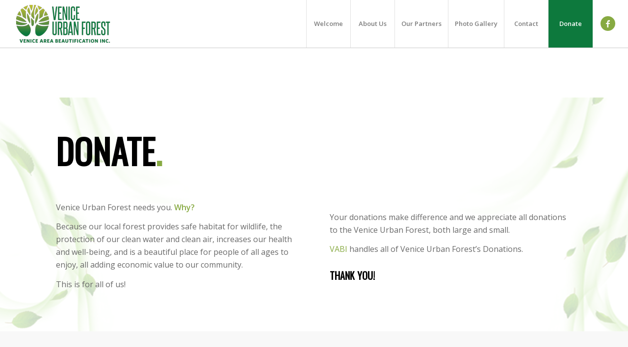

--- FILE ---
content_type: text/html; charset=UTF-8
request_url: https://veniceurbanforest.com/donate/
body_size: 14650
content:
<!DOCTYPE html>
<html lang="en-US" class="html_stretched responsive av-preloader-disabled  html_header_top html_logo_left html_main_nav_header html_menu_right html_custom html_header_sticky html_header_shrinking_disabled html_mobile_menu_tablet html_header_searchicon_disabled html_content_align_center html_header_unstick_top html_header_stretch html_minimal_header html_minimal_header_shadow html_elegant-blog html_av-submenu-hidden html_av-submenu-display-click html_av-overlay-side html_av-overlay-side-minimal html_av-submenu-clone html_entry_id_806 av-cookies-no-cookie-consent av-default-lightbox av-no-preview html_text_menu_active av-mobile-menu-switch-default">
<head>
<meta charset="UTF-8" />
<meta name="robots" content="index, follow" />


<!-- mobile setting -->
<meta name="viewport" content="width=device-width, initial-scale=1">

<!-- Scripts/CSS and wp_head hook -->
<title>Donate &#8211; Venice Urban Forest</title>
<meta name='robots' content='max-image-preview:large' />
	<style>img:is([sizes="auto" i], [sizes^="auto," i]) { contain-intrinsic-size: 3000px 1500px }</style>
	<link rel="alternate" type="application/rss+xml" title="Venice Urban Forest &raquo; Feed" href="https://veniceurbanforest.com/feed/" />
<link rel="alternate" type="application/rss+xml" title="Venice Urban Forest &raquo; Comments Feed" href="https://veniceurbanforest.com/comments/feed/" />

<!-- google webfont font replacement -->

			<script type='text/javascript'>

				(function() {

					/*	check if webfonts are disabled by user setting via cookie - or user must opt in.	*/
					var html = document.getElementsByTagName('html')[0];
					var cookie_check = html.className.indexOf('av-cookies-needs-opt-in') >= 0 || html.className.indexOf('av-cookies-can-opt-out') >= 0;
					var allow_continue = true;
					var silent_accept_cookie = html.className.indexOf('av-cookies-user-silent-accept') >= 0;

					if( cookie_check && ! silent_accept_cookie )
					{
						if( ! document.cookie.match(/aviaCookieConsent/) || html.className.indexOf('av-cookies-session-refused') >= 0 )
						{
							allow_continue = false;
						}
						else
						{
							if( ! document.cookie.match(/aviaPrivacyRefuseCookiesHideBar/) )
							{
								allow_continue = false;
							}
							else if( ! document.cookie.match(/aviaPrivacyEssentialCookiesEnabled/) )
							{
								allow_continue = false;
							}
							else if( document.cookie.match(/aviaPrivacyGoogleWebfontsDisabled/) )
							{
								allow_continue = false;
							}
						}
					}

					if( allow_continue )
					{
						var f = document.createElement('link');

						f.type 	= 'text/css';
						f.rel 	= 'stylesheet';
						f.href 	= '//fonts.googleapis.com/css?family=Oswald%7COpen+Sans:400,600';
						f.id 	= 'avia-google-webfont';

						document.getElementsByTagName('head')[0].appendChild(f);
					}
				})();

			</script>
			<script type="text/javascript">
/* <![CDATA[ */
window._wpemojiSettings = {"baseUrl":"https:\/\/s.w.org\/images\/core\/emoji\/16.0.1\/72x72\/","ext":".png","svgUrl":"https:\/\/s.w.org\/images\/core\/emoji\/16.0.1\/svg\/","svgExt":".svg","source":{"concatemoji":"https:\/\/veniceurbanforest.com\/wp-includes\/js\/wp-emoji-release.min.js?ver=6.8.3"}};
/*! This file is auto-generated */
!function(s,n){var o,i,e;function c(e){try{var t={supportTests:e,timestamp:(new Date).valueOf()};sessionStorage.setItem(o,JSON.stringify(t))}catch(e){}}function p(e,t,n){e.clearRect(0,0,e.canvas.width,e.canvas.height),e.fillText(t,0,0);var t=new Uint32Array(e.getImageData(0,0,e.canvas.width,e.canvas.height).data),a=(e.clearRect(0,0,e.canvas.width,e.canvas.height),e.fillText(n,0,0),new Uint32Array(e.getImageData(0,0,e.canvas.width,e.canvas.height).data));return t.every(function(e,t){return e===a[t]})}function u(e,t){e.clearRect(0,0,e.canvas.width,e.canvas.height),e.fillText(t,0,0);for(var n=e.getImageData(16,16,1,1),a=0;a<n.data.length;a++)if(0!==n.data[a])return!1;return!0}function f(e,t,n,a){switch(t){case"flag":return n(e,"\ud83c\udff3\ufe0f\u200d\u26a7\ufe0f","\ud83c\udff3\ufe0f\u200b\u26a7\ufe0f")?!1:!n(e,"\ud83c\udde8\ud83c\uddf6","\ud83c\udde8\u200b\ud83c\uddf6")&&!n(e,"\ud83c\udff4\udb40\udc67\udb40\udc62\udb40\udc65\udb40\udc6e\udb40\udc67\udb40\udc7f","\ud83c\udff4\u200b\udb40\udc67\u200b\udb40\udc62\u200b\udb40\udc65\u200b\udb40\udc6e\u200b\udb40\udc67\u200b\udb40\udc7f");case"emoji":return!a(e,"\ud83e\udedf")}return!1}function g(e,t,n,a){var r="undefined"!=typeof WorkerGlobalScope&&self instanceof WorkerGlobalScope?new OffscreenCanvas(300,150):s.createElement("canvas"),o=r.getContext("2d",{willReadFrequently:!0}),i=(o.textBaseline="top",o.font="600 32px Arial",{});return e.forEach(function(e){i[e]=t(o,e,n,a)}),i}function t(e){var t=s.createElement("script");t.src=e,t.defer=!0,s.head.appendChild(t)}"undefined"!=typeof Promise&&(o="wpEmojiSettingsSupports",i=["flag","emoji"],n.supports={everything:!0,everythingExceptFlag:!0},e=new Promise(function(e){s.addEventListener("DOMContentLoaded",e,{once:!0})}),new Promise(function(t){var n=function(){try{var e=JSON.parse(sessionStorage.getItem(o));if("object"==typeof e&&"number"==typeof e.timestamp&&(new Date).valueOf()<e.timestamp+604800&&"object"==typeof e.supportTests)return e.supportTests}catch(e){}return null}();if(!n){if("undefined"!=typeof Worker&&"undefined"!=typeof OffscreenCanvas&&"undefined"!=typeof URL&&URL.createObjectURL&&"undefined"!=typeof Blob)try{var e="postMessage("+g.toString()+"("+[JSON.stringify(i),f.toString(),p.toString(),u.toString()].join(",")+"));",a=new Blob([e],{type:"text/javascript"}),r=new Worker(URL.createObjectURL(a),{name:"wpTestEmojiSupports"});return void(r.onmessage=function(e){c(n=e.data),r.terminate(),t(n)})}catch(e){}c(n=g(i,f,p,u))}t(n)}).then(function(e){for(var t in e)n.supports[t]=e[t],n.supports.everything=n.supports.everything&&n.supports[t],"flag"!==t&&(n.supports.everythingExceptFlag=n.supports.everythingExceptFlag&&n.supports[t]);n.supports.everythingExceptFlag=n.supports.everythingExceptFlag&&!n.supports.flag,n.DOMReady=!1,n.readyCallback=function(){n.DOMReady=!0}}).then(function(){return e}).then(function(){var e;n.supports.everything||(n.readyCallback(),(e=n.source||{}).concatemoji?t(e.concatemoji):e.wpemoji&&e.twemoji&&(t(e.twemoji),t(e.wpemoji)))}))}((window,document),window._wpemojiSettings);
/* ]]> */
</script>
<style id='wp-emoji-styles-inline-css' type='text/css'>

	img.wp-smiley, img.emoji {
		display: inline !important;
		border: none !important;
		box-shadow: none !important;
		height: 1em !important;
		width: 1em !important;
		margin: 0 0.07em !important;
		vertical-align: -0.1em !important;
		background: none !important;
		padding: 0 !important;
	}
</style>
<link rel='stylesheet' id='wp-block-library-css' href='https://veniceurbanforest.com/wp-includes/css/dist/block-library/style.min.css?ver=6.8.3' type='text/css' media='all' />
<style id='classic-theme-styles-inline-css' type='text/css'>
/*! This file is auto-generated */
.wp-block-button__link{color:#fff;background-color:#32373c;border-radius:9999px;box-shadow:none;text-decoration:none;padding:calc(.667em + 2px) calc(1.333em + 2px);font-size:1.125em}.wp-block-file__button{background:#32373c;color:#fff;text-decoration:none}
</style>
<style id='global-styles-inline-css' type='text/css'>
:root{--wp--preset--aspect-ratio--square: 1;--wp--preset--aspect-ratio--4-3: 4/3;--wp--preset--aspect-ratio--3-4: 3/4;--wp--preset--aspect-ratio--3-2: 3/2;--wp--preset--aspect-ratio--2-3: 2/3;--wp--preset--aspect-ratio--16-9: 16/9;--wp--preset--aspect-ratio--9-16: 9/16;--wp--preset--color--black: #000000;--wp--preset--color--cyan-bluish-gray: #abb8c3;--wp--preset--color--white: #ffffff;--wp--preset--color--pale-pink: #f78da7;--wp--preset--color--vivid-red: #cf2e2e;--wp--preset--color--luminous-vivid-orange: #ff6900;--wp--preset--color--luminous-vivid-amber: #fcb900;--wp--preset--color--light-green-cyan: #7bdcb5;--wp--preset--color--vivid-green-cyan: #00d084;--wp--preset--color--pale-cyan-blue: #8ed1fc;--wp--preset--color--vivid-cyan-blue: #0693e3;--wp--preset--color--vivid-purple: #9b51e0;--wp--preset--gradient--vivid-cyan-blue-to-vivid-purple: linear-gradient(135deg,rgba(6,147,227,1) 0%,rgb(155,81,224) 100%);--wp--preset--gradient--light-green-cyan-to-vivid-green-cyan: linear-gradient(135deg,rgb(122,220,180) 0%,rgb(0,208,130) 100%);--wp--preset--gradient--luminous-vivid-amber-to-luminous-vivid-orange: linear-gradient(135deg,rgba(252,185,0,1) 0%,rgba(255,105,0,1) 100%);--wp--preset--gradient--luminous-vivid-orange-to-vivid-red: linear-gradient(135deg,rgba(255,105,0,1) 0%,rgb(207,46,46) 100%);--wp--preset--gradient--very-light-gray-to-cyan-bluish-gray: linear-gradient(135deg,rgb(238,238,238) 0%,rgb(169,184,195) 100%);--wp--preset--gradient--cool-to-warm-spectrum: linear-gradient(135deg,rgb(74,234,220) 0%,rgb(151,120,209) 20%,rgb(207,42,186) 40%,rgb(238,44,130) 60%,rgb(251,105,98) 80%,rgb(254,248,76) 100%);--wp--preset--gradient--blush-light-purple: linear-gradient(135deg,rgb(255,206,236) 0%,rgb(152,150,240) 100%);--wp--preset--gradient--blush-bordeaux: linear-gradient(135deg,rgb(254,205,165) 0%,rgb(254,45,45) 50%,rgb(107,0,62) 100%);--wp--preset--gradient--luminous-dusk: linear-gradient(135deg,rgb(255,203,112) 0%,rgb(199,81,192) 50%,rgb(65,88,208) 100%);--wp--preset--gradient--pale-ocean: linear-gradient(135deg,rgb(255,245,203) 0%,rgb(182,227,212) 50%,rgb(51,167,181) 100%);--wp--preset--gradient--electric-grass: linear-gradient(135deg,rgb(202,248,128) 0%,rgb(113,206,126) 100%);--wp--preset--gradient--midnight: linear-gradient(135deg,rgb(2,3,129) 0%,rgb(40,116,252) 100%);--wp--preset--font-size--small: 13px;--wp--preset--font-size--medium: 20px;--wp--preset--font-size--large: 36px;--wp--preset--font-size--x-large: 42px;--wp--preset--spacing--20: 0.44rem;--wp--preset--spacing--30: 0.67rem;--wp--preset--spacing--40: 1rem;--wp--preset--spacing--50: 1.5rem;--wp--preset--spacing--60: 2.25rem;--wp--preset--spacing--70: 3.38rem;--wp--preset--spacing--80: 5.06rem;--wp--preset--shadow--natural: 6px 6px 9px rgba(0, 0, 0, 0.2);--wp--preset--shadow--deep: 12px 12px 50px rgba(0, 0, 0, 0.4);--wp--preset--shadow--sharp: 6px 6px 0px rgba(0, 0, 0, 0.2);--wp--preset--shadow--outlined: 6px 6px 0px -3px rgba(255, 255, 255, 1), 6px 6px rgba(0, 0, 0, 1);--wp--preset--shadow--crisp: 6px 6px 0px rgba(0, 0, 0, 1);}:where(.is-layout-flex){gap: 0.5em;}:where(.is-layout-grid){gap: 0.5em;}body .is-layout-flex{display: flex;}.is-layout-flex{flex-wrap: wrap;align-items: center;}.is-layout-flex > :is(*, div){margin: 0;}body .is-layout-grid{display: grid;}.is-layout-grid > :is(*, div){margin: 0;}:where(.wp-block-columns.is-layout-flex){gap: 2em;}:where(.wp-block-columns.is-layout-grid){gap: 2em;}:where(.wp-block-post-template.is-layout-flex){gap: 1.25em;}:where(.wp-block-post-template.is-layout-grid){gap: 1.25em;}.has-black-color{color: var(--wp--preset--color--black) !important;}.has-cyan-bluish-gray-color{color: var(--wp--preset--color--cyan-bluish-gray) !important;}.has-white-color{color: var(--wp--preset--color--white) !important;}.has-pale-pink-color{color: var(--wp--preset--color--pale-pink) !important;}.has-vivid-red-color{color: var(--wp--preset--color--vivid-red) !important;}.has-luminous-vivid-orange-color{color: var(--wp--preset--color--luminous-vivid-orange) !important;}.has-luminous-vivid-amber-color{color: var(--wp--preset--color--luminous-vivid-amber) !important;}.has-light-green-cyan-color{color: var(--wp--preset--color--light-green-cyan) !important;}.has-vivid-green-cyan-color{color: var(--wp--preset--color--vivid-green-cyan) !important;}.has-pale-cyan-blue-color{color: var(--wp--preset--color--pale-cyan-blue) !important;}.has-vivid-cyan-blue-color{color: var(--wp--preset--color--vivid-cyan-blue) !important;}.has-vivid-purple-color{color: var(--wp--preset--color--vivid-purple) !important;}.has-black-background-color{background-color: var(--wp--preset--color--black) !important;}.has-cyan-bluish-gray-background-color{background-color: var(--wp--preset--color--cyan-bluish-gray) !important;}.has-white-background-color{background-color: var(--wp--preset--color--white) !important;}.has-pale-pink-background-color{background-color: var(--wp--preset--color--pale-pink) !important;}.has-vivid-red-background-color{background-color: var(--wp--preset--color--vivid-red) !important;}.has-luminous-vivid-orange-background-color{background-color: var(--wp--preset--color--luminous-vivid-orange) !important;}.has-luminous-vivid-amber-background-color{background-color: var(--wp--preset--color--luminous-vivid-amber) !important;}.has-light-green-cyan-background-color{background-color: var(--wp--preset--color--light-green-cyan) !important;}.has-vivid-green-cyan-background-color{background-color: var(--wp--preset--color--vivid-green-cyan) !important;}.has-pale-cyan-blue-background-color{background-color: var(--wp--preset--color--pale-cyan-blue) !important;}.has-vivid-cyan-blue-background-color{background-color: var(--wp--preset--color--vivid-cyan-blue) !important;}.has-vivid-purple-background-color{background-color: var(--wp--preset--color--vivid-purple) !important;}.has-black-border-color{border-color: var(--wp--preset--color--black) !important;}.has-cyan-bluish-gray-border-color{border-color: var(--wp--preset--color--cyan-bluish-gray) !important;}.has-white-border-color{border-color: var(--wp--preset--color--white) !important;}.has-pale-pink-border-color{border-color: var(--wp--preset--color--pale-pink) !important;}.has-vivid-red-border-color{border-color: var(--wp--preset--color--vivid-red) !important;}.has-luminous-vivid-orange-border-color{border-color: var(--wp--preset--color--luminous-vivid-orange) !important;}.has-luminous-vivid-amber-border-color{border-color: var(--wp--preset--color--luminous-vivid-amber) !important;}.has-light-green-cyan-border-color{border-color: var(--wp--preset--color--light-green-cyan) !important;}.has-vivid-green-cyan-border-color{border-color: var(--wp--preset--color--vivid-green-cyan) !important;}.has-pale-cyan-blue-border-color{border-color: var(--wp--preset--color--pale-cyan-blue) !important;}.has-vivid-cyan-blue-border-color{border-color: var(--wp--preset--color--vivid-cyan-blue) !important;}.has-vivid-purple-border-color{border-color: var(--wp--preset--color--vivid-purple) !important;}.has-vivid-cyan-blue-to-vivid-purple-gradient-background{background: var(--wp--preset--gradient--vivid-cyan-blue-to-vivid-purple) !important;}.has-light-green-cyan-to-vivid-green-cyan-gradient-background{background: var(--wp--preset--gradient--light-green-cyan-to-vivid-green-cyan) !important;}.has-luminous-vivid-amber-to-luminous-vivid-orange-gradient-background{background: var(--wp--preset--gradient--luminous-vivid-amber-to-luminous-vivid-orange) !important;}.has-luminous-vivid-orange-to-vivid-red-gradient-background{background: var(--wp--preset--gradient--luminous-vivid-orange-to-vivid-red) !important;}.has-very-light-gray-to-cyan-bluish-gray-gradient-background{background: var(--wp--preset--gradient--very-light-gray-to-cyan-bluish-gray) !important;}.has-cool-to-warm-spectrum-gradient-background{background: var(--wp--preset--gradient--cool-to-warm-spectrum) !important;}.has-blush-light-purple-gradient-background{background: var(--wp--preset--gradient--blush-light-purple) !important;}.has-blush-bordeaux-gradient-background{background: var(--wp--preset--gradient--blush-bordeaux) !important;}.has-luminous-dusk-gradient-background{background: var(--wp--preset--gradient--luminous-dusk) !important;}.has-pale-ocean-gradient-background{background: var(--wp--preset--gradient--pale-ocean) !important;}.has-electric-grass-gradient-background{background: var(--wp--preset--gradient--electric-grass) !important;}.has-midnight-gradient-background{background: var(--wp--preset--gradient--midnight) !important;}.has-small-font-size{font-size: var(--wp--preset--font-size--small) !important;}.has-medium-font-size{font-size: var(--wp--preset--font-size--medium) !important;}.has-large-font-size{font-size: var(--wp--preset--font-size--large) !important;}.has-x-large-font-size{font-size: var(--wp--preset--font-size--x-large) !important;}
:where(.wp-block-post-template.is-layout-flex){gap: 1.25em;}:where(.wp-block-post-template.is-layout-grid){gap: 1.25em;}
:where(.wp-block-columns.is-layout-flex){gap: 2em;}:where(.wp-block-columns.is-layout-grid){gap: 2em;}
:root :where(.wp-block-pullquote){font-size: 1.5em;line-height: 1.6;}
</style>
<link rel='stylesheet' id='wp-components-css' href='https://veniceurbanforest.com/wp-includes/css/dist/components/style.min.css?ver=6.8.3' type='text/css' media='all' />
<link rel='stylesheet' id='godaddy-styles-css' href='https://veniceurbanforest.com/wp-content/mu-plugins/vendor/wpex/godaddy-launch/includes/Dependencies/GoDaddy/Styles/build/latest.css?ver=2.0.2' type='text/css' media='all' />
<link rel='stylesheet' id='avia-merged-styles-css' href='https://veniceurbanforest.com/wp-content/uploads/dynamic_avia/avia-merged-styles-34efbb5fc2b0f7c54558ad90f9688132---66c89a8612aa7.css' type='text/css' media='all' />
<link rel='stylesheet' id='avia-single-post-806-css' href='https://veniceurbanforest.com/wp-content/uploads/avia_posts_css/post-806.css?ver=ver-1724422840' type='text/css' media='all' />
<script type="text/javascript" src="https://veniceurbanforest.com/wp-includes/js/jquery/jquery.min.js?ver=3.7.1" id="jquery-core-js"></script>
<script type="text/javascript" src="https://veniceurbanforest.com/wp-includes/js/jquery/jquery-migrate.min.js?ver=3.4.1" id="jquery-migrate-js"></script>
<link rel="https://api.w.org/" href="https://veniceurbanforest.com/wp-json/" /><link rel="alternate" title="JSON" type="application/json" href="https://veniceurbanforest.com/wp-json/wp/v2/pages/806" /><link rel="EditURI" type="application/rsd+xml" title="RSD" href="https://veniceurbanforest.com/xmlrpc.php?rsd" />
<meta name="generator" content="WordPress 6.8.3" />
<link rel="canonical" href="https://veniceurbanforest.com/donate/" />
<link rel='shortlink' href='https://veniceurbanforest.com/?p=806' />
<link rel="alternate" title="oEmbed (JSON)" type="application/json+oembed" href="https://veniceurbanforest.com/wp-json/oembed/1.0/embed?url=https%3A%2F%2Fveniceurbanforest.com%2Fdonate%2F" />
<link rel="alternate" title="oEmbed (XML)" type="text/xml+oembed" href="https://veniceurbanforest.com/wp-json/oembed/1.0/embed?url=https%3A%2F%2Fveniceurbanforest.com%2Fdonate%2F&#038;format=xml" />
<link rel="profile" href="http://gmpg.org/xfn/11" />
<link rel="alternate" type="application/rss+xml" title="Venice Urban Forest RSS2 Feed" href="https://veniceurbanforest.com/feed/" />
<link rel="pingback" href="https://veniceurbanforest.com/xmlrpc.php" />

<style type='text/css' media='screen'>
 #top #header_main > .container, #top #header_main > .container .main_menu  .av-main-nav > li > a, #top #header_main #menu-item-shop .cart_dropdown_link{ height:97px; line-height: 97px; }
 .html_top_nav_header .av-logo-container{ height:97px;  }
 .html_header_top.html_header_sticky #top #wrap_all #main{ padding-top:97px; } 
</style>
<!--[if lt IE 9]><script src="https://veniceurbanforest.com/wp-content/themes/enfold/js/html5shiv.js"></script><![endif]-->
<link rel="icon" href="https://veniceurbanforest.com/wp-content/uploads/2022/01/Venice-Urban-Forest-Favicon.png" type="image/png">

<!-- To speed up the rendering and to display the site as fast as possible to the user we include some styles and scripts for above the fold content inline -->
<script type="text/javascript">'use strict';var avia_is_mobile=!1;if(/Android|webOS|iPhone|iPad|iPod|BlackBerry|IEMobile|Opera Mini/i.test(navigator.userAgent)&&'ontouchstart' in document.documentElement){avia_is_mobile=!0;document.documentElement.className+=' avia_mobile '}
else{document.documentElement.className+=' avia_desktop '};document.documentElement.className+=' js_active ';(function(){var e=['-webkit-','-moz-','-ms-',''],n='';for(var t in e){if(e[t]+'transform' in document.documentElement.style){document.documentElement.className+=' avia_transform ';n=e[t]+'transform'};if(e[t]+'perspective' in document.documentElement.style){document.documentElement.className+=' avia_transform3d '}};if(typeof document.getElementsByClassName=='function'&&typeof document.documentElement.getBoundingClientRect=='function'&&avia_is_mobile==!1){if(n&&window.innerHeight>0){setTimeout(function(){var e=0,o={},a=0,t=document.getElementsByClassName('av-parallax'),i=window.pageYOffset||document.documentElement.scrollTop;for(e=0;e<t.length;e++){t[e].style.top='0px';o=t[e].getBoundingClientRect();a=Math.ceil((window.innerHeight+i-o.top)*0.3);t[e].style[n]='translate(0px, '+a+'px)';t[e].style.top='auto';t[e].className+=' enabled-parallax '}},50)}}})();</script><link rel="icon" href="https://veniceurbanforest.com/wp-content/uploads/2022/01/Venice-Urban-Forest-Favicon-36x36.png" sizes="32x32" />
<link rel="icon" href="https://veniceurbanforest.com/wp-content/uploads/2022/01/Venice-Urban-Forest-Favicon.png" sizes="192x192" />
<link rel="apple-touch-icon" href="https://veniceurbanforest.com/wp-content/uploads/2022/01/Venice-Urban-Forest-Favicon.png" />
<meta name="msapplication-TileImage" content="https://veniceurbanforest.com/wp-content/uploads/2022/01/Venice-Urban-Forest-Favicon.png" />
		<style type="text/css" id="wp-custom-css">
			/* REDUCE COLOR SECTION PADDINGS*/
@media only screen and (max-width: 767px) {
.avia-section-huge .content, .avia-section-huge .sidebar {
    padding-top: 50px!important;
    padding-bottom: 50px!important;
}
}
/*SOCIAL MEDIA LINKS IN HEADER */

#top #wrap_all .av-social-link-facebook a {color:#fff; background-color:#87aa42; }

#top #wrap_all .av-social-link-facebook a:hover {color:#fff; background-color:#618588; }

/*FOOTER STYLING*/
/* Color section container width */
#section-container-width .container {
  width: 90% !important;
  min-width: 90%;
  padding:1%
  margin: 0;
}

.footer_links a:hover {text-decoration: underline !important; color: #B9BD32 !important;}

.footer_widgets {
    border-style: solid; border-width: 1px; border-color: #fffffff !important;
    padding: 10px 0;
    border-left: none;
    border-right: none;
    margin-bottom: 15px;
}
a {text-decoration: none !important;}
.footer_links a {text-decoration: none !important;}

/*GIVE TEXT A SHADOW*/
#text-shadow {text-shadow: 2px 2px 8px #164000;}


.wp-playlist-item-meta.wp-playlist-item-title {display: none;}		</style>
		<style type='text/css'>
@font-face {font-family: 'entypo-fontello'; font-weight: normal; font-style: normal; font-display: auto;
src: url('https://veniceurbanforest.com/wp-content/themes/enfold/config-templatebuilder/avia-template-builder/assets/fonts/entypo-fontello.woff2') format('woff2'),
url('https://veniceurbanforest.com/wp-content/themes/enfold/config-templatebuilder/avia-template-builder/assets/fonts/entypo-fontello.woff') format('woff'),
url('https://veniceurbanforest.com/wp-content/themes/enfold/config-templatebuilder/avia-template-builder/assets/fonts/entypo-fontello.ttf') format('truetype'),
url('https://veniceurbanforest.com/wp-content/themes/enfold/config-templatebuilder/avia-template-builder/assets/fonts/entypo-fontello.svg#entypo-fontello') format('svg'),
url('https://veniceurbanforest.com/wp-content/themes/enfold/config-templatebuilder/avia-template-builder/assets/fonts/entypo-fontello.eot'),
url('https://veniceurbanforest.com/wp-content/themes/enfold/config-templatebuilder/avia-template-builder/assets/fonts/entypo-fontello.eot?#iefix') format('embedded-opentype');
} #top .avia-font-entypo-fontello, body .avia-font-entypo-fontello, html body [data-av_iconfont='entypo-fontello']:before{ font-family: 'entypo-fontello'; }

@font-face {font-family: 'flaticon'; font-weight: normal; font-style: normal; font-display: auto;
src: url('https://veniceurbanforest.com/wp-content/uploads/avia_fonts/flaticon/flaticon.woff2') format('woff2'),
url('https://veniceurbanforest.com/wp-content/uploads/avia_fonts/flaticon/flaticon.woff') format('woff'),
url('https://veniceurbanforest.com/wp-content/uploads/avia_fonts/flaticon/flaticon.ttf') format('truetype'),
url('https://veniceurbanforest.com/wp-content/uploads/avia_fonts/flaticon/flaticon.svg#flaticon') format('svg'),
url('https://veniceurbanforest.com/wp-content/uploads/avia_fonts/flaticon/flaticon.eot'),
url('https://veniceurbanforest.com/wp-content/uploads/avia_fonts/flaticon/flaticon.eot?#iefix') format('embedded-opentype');
} #top .avia-font-flaticon, body .avia-font-flaticon, html body [data-av_iconfont='flaticon']:before{ font-family: 'flaticon'; }
</style>

<!--
Debugging Info for Theme support: 

Theme: Enfold
Version: 4.8.9
Installed: enfold
AviaFramework Version: 5.0
AviaBuilder Version: 4.8
aviaElementManager Version: 1.0.1
- - - - - - - - - - -
ChildTheme: Enfold Child
ChildTheme Version: 1.0
ChildTheme Installed: enfold

ML:512-PU:21-PLA:4
WP:6.8.3
Compress: CSS:all theme files - JS:all theme files
Updates: disabled
PLAu:4
-->
</head>

<body id="top" class="wp-singular page-template-default page page-id-806 wp-theme-enfold wp-child-theme-enfold-child stretched rtl_columns av-curtain-numeric oswald open_sans  avia-responsive-images-support" itemscope="itemscope" itemtype="https://schema.org/WebPage" >

	
	<div id='wrap_all'>

	
<header id='header' class='all_colors header_color light_bg_color  av_header_top av_logo_left av_main_nav_header av_menu_right av_custom av_header_sticky av_header_shrinking_disabled av_header_stretch av_mobile_menu_tablet av_header_searchicon_disabled av_header_unstick_top av_seperator_big_border av_minimal_header av_minimal_header_shadow av_bottom_nav_disabled '  role="banner" itemscope="itemscope" itemtype="https://schema.org/WPHeader" >

		<div  id='header_main' class='container_wrap container_wrap_logo'>

        <div class='container av-logo-container'><div class='inner-container'><span class='logo avia-standard-logo'><a href='https://veniceurbanforest.com/' class=''><img src="https://veniceurbanforest.com/wp-content/uploads/2022/01/2.png" height="100" width="300" alt='Venice Urban Forest' title='2' /></a></span><nav class='main_menu' data-selectname='Select a page'  role="navigation" itemscope="itemscope" itemtype="https://schema.org/SiteNavigationElement" ><div class="avia-menu av-main-nav-wrap av_menu_icon_beside"><ul role="menu" class="menu av-main-nav" id="avia-menu"><li role="menuitem" id="menu-item-778" class="menu-item menu-item-type-post_type menu-item-object-page menu-item-home menu-item-top-level menu-item-top-level-1"><a href="https://veniceurbanforest.com/" itemprop="url" tabindex="0"><span class="avia-bullet"></span><span class="avia-menu-text">Welcome</span><span class="avia-menu-fx"><span class="avia-arrow-wrap"><span class="avia-arrow"></span></span></span></a></li>
<li role="menuitem" id="menu-item-779" class="menu-item menu-item-type-post_type menu-item-object-page menu-item-top-level menu-item-top-level-2"><a href="https://veniceurbanforest.com/about/" itemprop="url" tabindex="0"><span class="avia-bullet"></span><span class="avia-menu-text">About Us</span><span class="avia-menu-fx"><span class="avia-arrow-wrap"><span class="avia-arrow"></span></span></span></a></li>
<li role="menuitem" id="menu-item-811" class="menu-item menu-item-type-post_type menu-item-object-page menu-item-top-level menu-item-top-level-3"><a href="https://veniceurbanforest.com/our-partners/" itemprop="url" tabindex="0"><span class="avia-bullet"></span><span class="avia-menu-text">Our Partners</span><span class="avia-menu-fx"><span class="avia-arrow-wrap"><span class="avia-arrow"></span></span></span></a></li>
<li role="menuitem" id="menu-item-782" class="menu-item menu-item-type-post_type menu-item-object-page menu-item-mega-parent  menu-item-top-level menu-item-top-level-4"><a href="https://veniceurbanforest.com/gallery/" itemprop="url" tabindex="0"><span class="avia-bullet"></span><span class="avia-menu-text">Photo Gallery</span><span class="avia-menu-fx"><span class="avia-arrow-wrap"><span class="avia-arrow"></span></span></span></a></li>
<li role="menuitem" id="menu-item-783" class="menu-item menu-item-type-post_type menu-item-object-page menu-item-top-level menu-item-top-level-5"><a href="https://veniceurbanforest.com/contact-2/" itemprop="url" tabindex="0"><span class="avia-bullet"></span><span class="avia-menu-text">Contact</span><span class="avia-menu-fx"><span class="avia-arrow-wrap"><span class="avia-arrow"></span></span></span></a></li>
<li role="menuitem" id="menu-item-810" class="menu-item menu-item-type-post_type menu-item-object-page current-menu-item page_item page-item-806 current_page_item av-menu-button av-menu-button-colored menu-item-top-level menu-item-top-level-6"><a href="https://veniceurbanforest.com/donate/" itemprop="url" tabindex="0"><span class="avia-bullet"></span><span class="avia-menu-text">Donate</span><span class="avia-menu-fx"><span class="avia-arrow-wrap"><span class="avia-arrow"></span></span></span></a></li>
<li class="av-burger-menu-main menu-item-avia-special ">
	        			<a href="#" aria-label="Menu" aria-hidden="false">
							<span class="av-hamburger av-hamburger--spin av-js-hamburger">
								<span class="av-hamburger-box">
						          <span class="av-hamburger-inner"></span>
						          <strong>Menu</strong>
								</span>
							</span>
							<span class="avia_hidden_link_text">Menu</span>
						</a>
	        		   </li></ul></div><ul class='noLightbox social_bookmarks icon_count_1'><li class='social_bookmarks_facebook av-social-link-facebook social_icon_1'><a target="_blank" aria-label="Link to Facebook" href='https://www.facebook.com/VeniceUrbanForest' aria-hidden='false' data-av_icon='' data-av_iconfont='entypo-fontello' title='Facebook' rel="noopener"><span class='avia_hidden_link_text'>Facebook</span></a></li></ul></nav></div> </div> 
		<!-- end container_wrap-->
		</div>
		<div class='header_bg'></div>

<!-- end header -->
</header>

	<div id='main' class='all_colors' data-scroll-offset='97'>

	<div id='full_slider_1'  class='avia-fullwidth-slider main_color avia-shadow av-desktop-hide av-medium-hide av-small-hide av-mini-hide  avia-builder-el-0  el_before_av_button  avia-builder-el-first   container_wrap fullsize'  ><div  class='avia-slideshow av-lukavx5f-9dfc1432f5c1a922fda40610d1d6c574 av-control-minimal avia-slideshow-no scaling av_slideshow_full avia-slide_up-slider av-desktop-hide av-medium-hide av-small-hide av-mini-hide av-default-height-applied   avia-slideshow-1'  data-size='no scaling'  data-lightbox_size='large'  data-animation='slide_up'  data-conditional_play=''  data-ids='1397'  data-video_counter='0'  data-autoplay='false'  data-bg_slider='false'  data-slide_height=''  data-handle='av_slideshow_full'  data-interval='6'  data-class=''  data-extra_class=' '  data-el_id=''  data-css_id=''  data-scroll_down=''  data-control_layout='av-control-minimal'  data-custom_markup=''  data-perma_caption=''  data-autoplay_stopper=''  data-image_attachment=''  data-min_height='0px'  data-lazy_loading='disabled'  data-default-height='39.988425925926'  data-stretch=''  data-src=''  data-position='top left'  data-repeat='no-repeat'  data-attach='scroll'  data-img_scrset=''  data-av-desktop-hide='aviaTBav-desktop-hide'  data-av-medium-hide='aviaTBav-medium-hide'  data-av-small-hide='aviaTBav-small-hide'  data-av-mini-hide='aviaTBav-mini-hide'  data-id=''  data-custom_class=''  data-template_class=''  data-av_uid='av-lukavx5f'  data-sc_version='1.0'  data-heading_tag=''  data-heading_class=''   itemprop="image" itemscope="itemscope" itemtype="https://schema.org/ImageObject" ><ul class='avia-slideshow-inner ' style='padding-bottom: 39.988425925926%;'><li  class='avia-slideshow-slide av-lukavx5f-9dfc1432f5c1a922fda40610d1d6c574__0  av-single-slide slide-1 ' ><div data-rel='slideshow-1' class='avia-slide-wrap '   ><img decoding="async" class="wp-image-1397 avia-img-lazy-loading-not-1397"  src="https://veniceurbanforest.com/wp-content/uploads/2024/04/VABI-Giving-Challenge-Web-Banner-TODAY-2.png" width="1728" height="691" title='VABI Giving Challenge Web Banner TODAY 2' alt=''  itemprop="thumbnailUrl" srcset="https://veniceurbanforest.com/wp-content/uploads/2024/04/VABI-Giving-Challenge-Web-Banner-TODAY-2.png 1728w, https://veniceurbanforest.com/wp-content/uploads/2024/04/VABI-Giving-Challenge-Web-Banner-TODAY-2-300x120.png 300w, https://veniceurbanforest.com/wp-content/uploads/2024/04/VABI-Giving-Challenge-Web-Banner-TODAY-2-1030x412.png 1030w, https://veniceurbanforest.com/wp-content/uploads/2024/04/VABI-Giving-Challenge-Web-Banner-TODAY-2-768x307.png 768w, https://veniceurbanforest.com/wp-content/uploads/2024/04/VABI-Giving-Challenge-Web-Banner-TODAY-2-1536x614.png 1536w, https://veniceurbanforest.com/wp-content/uploads/2024/04/VABI-Giving-Challenge-Web-Banner-TODAY-2-1500x600.png 1500w, https://veniceurbanforest.com/wp-content/uploads/2024/04/VABI-Giving-Challenge-Web-Banner-TODAY-2-705x282.png 705w" sizes="(max-width: 1728px) 100vw, 1728px" /></div></li></ul></div></div><div id='after_full_slider_1'  class='main_color av_default_container_wrap container_wrap fullsize'  ><div class='container av-section-cont-open' ><div class='template-page content  av-content-full alpha units'><div class='post-entry post-entry-type-page post-entry-806'><div class='entry-content-wrapper clearfix'>
<div  class='avia-button-wrap avia-button-center  avia-builder-el-1  el_after_av_slideshow_full  el_before_av_section  avia-builder-el-no-sibling ' ><a href='https://www.givingchallenge.org/organizations/venice-area-beautification-inc' class='avia-button av-lukayhk4-9964cf9d3721195164b514dfcd75b013 avia-icon_select-no avia-size-large avia-position-center av-desktop-hide av-medium-hide av-small-hide av-mini-hide avia-color-blue avia-font-color-black' target="_blank" rel="noopener noreferrer"><span class='avia_iconbox_title' >DONATE</span><span class='avia_button_background avia-button avia-color-theme-color-highlight' ></span></a></div>
</div></div></div><!-- close content main div --></div></div><div id='av_section_1'  class='avia-section av-lsxke-d135c37a362d8889806df59446283fdd main_color avia-section-large avia-no-border-styling  avia-builder-el-2  el_after_av_button  el_before_av_section  av-desktop-hide av-medium-hide av-small-hide av-mini-hide avia-full-stretch avia-bg-style-scroll av-section-color-overlay-active container_wrap fullsize'  data-section-bg-repeat='stretch'><div class="av-section-color-overlay-wrap"><div class="av-section-color-overlay"></div><div class='container av-section-cont-open' ><div class='template-page content  av-content-full alpha units'><div class='post-entry post-entry-type-page post-entry-806'><div class='entry-content-wrapper clearfix'>
<div class='flex_column av-kyx9c6b9-aa799db6056c9c762f03d85e7781a11e av_one_full  avia-builder-el-3  el_before_av_one_half  avia-builder-el-first  first flex_column_div  av-animated-generic top-to-bottom '   ><div  class='av-special-heading av-kyx7dlk5-6b4656c2512ec92eb670186d2ec900f1 av-special-heading-h1 blockquote modern-quote  avia-builder-el-4  avia-builder-el-no-sibling  av-thin-font av-inherit-size'><h1 class='av-special-heading-tag'  itemprop="headline"  >Donate<strong>.</strong></h1><div class="special-heading-border"><div class="special-heading-inner-border"></div></div></div></div><div class='flex_column av-33kwna-a36f662237428d570c9a27df3791dfb9 av_one_half  avia-builder-el-5  el_after_av_one_full  el_before_av_one_half  first flex_column_div av-zero-column-padding column-top-margin'   ><section  class='av_textblock_section av-alwb2-41713583b913d092317b43f24021f448'  itemscope="itemscope" itemtype="https://schema.org/CreativeWork" ><div class='avia_textblock'  itemprop="text" ><p>Venice Urban Forest needs you. <strong>Why? </strong></p>
<p>Because our local forest provides safe habitat for wildlife, the protection of our clean water and clean air, increases our health and well-being, and is a beautiful place for people of all ages to enjoy, all adding economic value to our community.</p>
<p>This is for all of us!</p>
</div></section></div><div class='flex_column av-bo75y-77e8122eb5e4269a399db083c1e756e4 av_one_half  avia-builder-el-7  el_after_av_one_half  avia-builder-el-last  flex_column_div av-zero-column-padding column-top-margin'   ><div  class='hr av-kyx9phei-acf872c91bb23d942a38ebfb2c3e8983 hr-invisible  avia-builder-el-8  el_before_av_textblock  avia-builder-el-first  av-medium-hide av-small-hide av-mini-hide'><span class='hr-inner '><span class="hr-inner-style"></span></span></div>
<section  class='av_textblock_section av-kyx8mff6-98a15f5be6ce66468995b15061c0d4f2'  itemscope="itemscope" itemtype="https://schema.org/CreativeWork" ><div class='avia_textblock'  itemprop="text" ><p>Your donations make difference and we appreciate all donations to the Venice Urban Forest, both large and small.</p>
<p><a href="https://www.conservationfoundation.com/" target="_blank" rel="noopener">Conservation Foundation of the Gulf Coast</a> handles all of Venice Urban Forest&#8217;s Donations.</p>
<h3>Thank you!</h3>
</div></section></div></div></div></div><!-- close content main div --></div></div></div><div id='av_section_2'  class='avia-section av-9t2hy-87551321b59b060fc628ca8f9cf904fe main_color avia-section-large avia-no-border-styling  avia-builder-el-10  el_after_av_section  el_before_av_layout_row  avia-full-stretch avia-bg-style-scroll av-section-color-overlay-active container_wrap fullsize'  data-section-bg-repeat='stretch'><div class="av-section-color-overlay-wrap"><div class="av-section-color-overlay"></div><div class='container av-section-cont-open' ><div class='template-page content  av-content-full alpha units'><div class='post-entry post-entry-type-page post-entry-806'><div class='entry-content-wrapper clearfix'>
<div class='flex_column av-2mq4ie-604cfb58551e75c186feed89136c17b4 av_one_full  avia-builder-el-11  el_before_av_one_half  avia-builder-el-first  first flex_column_div  av-animated-generic top-to-bottom '   ><div  class='av-special-heading av-2cvxqm-dbc85770c7db1df890cfd08444c3f08a av-special-heading-h1 blockquote modern-quote  avia-builder-el-12  avia-builder-el-no-sibling  av-thin-font av-inherit-size'><h1 class='av-special-heading-tag'  itemprop="headline"  >Donate<strong>.</strong></h1><div class="special-heading-border"><div class="special-heading-inner-border"></div></div></div></div><div class='flex_column av-2b2h9a-4aab161b0fb8877d6b27d27dfb4fb64c av_one_half  avia-builder-el-13  el_after_av_one_full  el_before_av_one_half  first flex_column_div av-zero-column-padding column-top-margin'   ><section  class='av_textblock_section av-23vfn2-ad883a9fa05a4e39372ad31e6006fe6d'  itemscope="itemscope" itemtype="https://schema.org/CreativeWork" ><div class='avia_textblock'  itemprop="text" ><p>Venice Urban Forest needs you. <strong>Why? </strong></p>
<p>Because our local forest provides safe habitat for wildlife, the protection of our clean water and clean air, increases our health and well-being, and is a beautiful place for people of all ages to enjoy, all adding economic value to our community.</p>
<p>This is for all of us!</p>
</div></section></div><div class='flex_column av-1xv5di-3a390767b0adada7140b7dc48d45e174 av_one_half  avia-builder-el-15  el_after_av_one_half  avia-builder-el-last  flex_column_div av-zero-column-padding column-top-margin'   ><div  class='hr av-1o9uti-5dc01e56705dc49d18b0597990bad83a hr-invisible  avia-builder-el-16  el_before_av_textblock  avia-builder-el-first  av-medium-hide av-small-hide av-mini-hide'><span class='hr-inner '><span class="hr-inner-style"></span></span></div>
<section  class='av_textblock_section av-m06s83cy-4dae61f63ca2ce7358bbc5e62c5850c3'  itemscope="itemscope" itemtype="https://schema.org/CreativeWork" ><div class='avia_textblock'  itemprop="text" ><p>Your donations make difference and we appreciate all donations to the Venice Urban Forest, both large and small.</p>
<p><a href="https://www.vabi.org/" target="_blank" rel="noopener">VABI</a> handles all of Venice Urban Forest&#8217;s Donations.</p>
<h3>Thank you!</h3>
</div></section></div></div></div></div><!-- close content main div --></div></div></div><div id='av-layout-grid-1'  class='av-layout-grid-container av-k4ol2-f208809ac6039c0a7960e4c25450f7c0 entry-content-wrapper main_color av-flex-cells  avia-builder-el-18  el_after_av_section  el_before_av_layout_row  grid-row-not-first  container_wrap fullsize'  >
<div class='flex_cell av_one_full av-kyx9sdam-9083844d4ec9cd6cbf9837a030f577fd no_margin  avia-builder-el-19  avia-builder-el-no-sibling ' ><div class='flex_cell_inner'>
<div  class='avia-button-wrap avia-button-center  avia-builder-el-20  el_before_av_hr  avia-builder-el-first ' ><a href='https://vabi.org/donate/' class='avia-button av-kyxa1z3t-9512c552f94b73ba7e895afac8bddd68 avia-icon_select-yes-right-icon avia-size-x-large avia-position-center av-icon-on-hover' target="_blank" rel="noopener noreferrer"><span class='avia_iconbox_title' >DONATE HERE</span><span class='avia_button_icon avia_button_icon_right' aria-hidden='true' data-av_icon='' data-av_iconfont='flaticon'></span></a></div>
<div  class='hr av-a14me-c5934ce0f47f90535cca223a5ab888fc hr-invisible  avia-builder-el-21  el_after_av_button  avia-builder-el-last  av-medium-hide av-small-hide av-mini-hide'><span class='hr-inner '><span class="hr-inner-style"></span></span></div>
</div></div></div><div id='av-layout-grid-2'  class='av-layout-grid-container av-m06safld-3449ce6de847c19f365bdcae2c743e4d entry-content-wrapper main_color av-flex-cells  avia-builder-el-22  el_after_av_layout_row  avia-builder-el-last  grid-row-not-first av-desktop-hide av-medium-hide av-small-hide av-mini-hide container_wrap fullsize'  >
<div class='flex_cell av_one_half av-1kxz8e-445688136f87b5381a17c67fbf1cc069 no_margin  avia-builder-el-23  el_before_av_cell_one_half  avia-builder-el-first ' ><div class='flex_cell_inner'>
<div class='flex_column av-1co6jy-34df0ef4f8d1e4285395c304a376c012 av_one_full  avia-builder-el-24  avia-builder-el-no-sibling  first flex_column_div  av-animated-generic top-to-bottom '   ><div  class='av-special-heading av-18pe4e-ed1edf60dfe51fa75fd96f1a2d501500 av-special-heading-h2 custom-color-heading blockquote modern-quote  avia-builder-el-25  el_before_av_textblock  avia-builder-el-first '><h2 class='av-special-heading-tag'  itemprop="headline"  >Conservation Foundation of the Gulf Coast</h2><div class="special-heading-border"><div class="special-heading-inner-border"></div></div></div>
<section  class='av_textblock_section av-15206m-c159fb12c182405826d9eaf1c5b28ce1'  itemscope="itemscope" itemtype="https://schema.org/CreativeWork" ><div class='avia_textblock av_inherit_color'  itemprop="text" ><p>When you click on our large DONATE HERE button, you will be directed to our donate page created by the Conservation Foundation of the Gulf Coast.</p>
<p>There you can safely and securely make a donation for Venice Urban Forest.</p>
</div></section></div></div></div><div class='flex_cell av_one_half av-x95ue-bce574247fe481c3aa03e3a3085efbfd no_margin  avia-builder-el-27  el_after_av_cell_one_half  avia-builder-el-last ' ><div class='flex_cell_inner'>
<div  class='avia-button-wrap avia-button-center  avia-builder-el-28  el_before_av_hr  avia-builder-el-first ' ><a href='https://www.conservationfoundation.com/support-us/donate-to-venice-urban-forest/' class='avia-button av-ozwge-fcef3c90f1f726929641508fc8db668b avia-icon_select-yes-right-icon avia-size-x-large avia-position-center av-icon-on-hover' target="_blank" rel="noopener noreferrer"><span class='avia_iconbox_title' >DONATE HERE</span><span class='avia_button_icon avia_button_icon_right' aria-hidden='true' data-av_icon='' data-av_iconfont='flaticon'></span></a></div>
<div  class='hr av-1zr6m-f1b4ecbed4c1ec7f21bc1ac3af3c8197 hr-invisible  avia-builder-el-29  el_after_av_button  el_before_av_textblock  av-medium-hide av-small-hide av-mini-hide'><span class='hr-inner '><span class="hr-inner-style"></span></span></div>
<section  class='av_textblock_section av-eaxnq-d539d65cf0a3adca4cec0c01cd91bc3c'  itemscope="itemscope" itemtype="https://schema.org/CreativeWork" ><div class='avia_textblock av_inherit_color'  itemprop="text" ><p style="text-align: center;">with the help of&#8230;</p>
</div></section>
<div  class='avia-image-container av-9yu26-db4a1426d2c23a18be8433ea260d0e79 av-styling- avia-align-center  avia-builder-el-31  el_after_av_textblock  avia-builder-el-last '  itemprop="image" itemscope="itemscope" itemtype="https://schema.org/ImageObject" ><div class="avia-image-container-inner"><div class="avia-image-overlay-wrap"><img decoding="async" class='wp-image-1151 avia-img-lazy-loading-not-1151 avia_image' src="https://veniceurbanforest.com/wp-content/uploads/2022/01/3-1.png" alt='' title='3'  height="90" width="281"  itemprop="thumbnailUrl"  /></div></div></div>
</div></div></div></p>
<div><div>		</div><!--end builder template--></div><!-- close default .container_wrap element --><div class="footer-page-content footer_color" id="footer-page"><style type="text/css" data-created_by="avia_inline_auto" id="style-css-av-kyt7183l-3b959b4d0b5860541feefa0288f1ed93">
.avia-section.av-kyt7183l-3b959b4d0b5860541feefa0288f1ed93{
background-repeat:no-repeat;
background-image:url(https://veniceurbanforest.com/wp-content/uploads/2022/01/Green-Spaces-Matter.jpg);
background-position:100% 100%;
background-attachment:scroll;
}
.avia-section.av-kyt7183l-3b959b4d0b5860541feefa0288f1ed93 .av-section-color-overlay{
opacity:0.5;
background-color:#000000;
}
</style>
<div id='section-container-width'  class='avia-section av-kyt7183l-3b959b4d0b5860541feefa0288f1ed93 main_color avia-section-huge avia-no-border-styling  avia-builder-el-0  avia-builder-el-no-sibling  avia-full-stretch avia-bg-style-scroll av-section-color-overlay-active container_wrap fullsize'  data-section-bg-repeat='stretch'><div class="av-section-color-overlay-wrap"><div class="av-section-color-overlay"></div><div class='container av-section-cont-open' ><main  role="main" itemprop="mainContentOfPage"  class='template-page content  av-content-full alpha units'><div class='post-entry post-entry-type-page post-entry-806'><div class='entry-content-wrapper clearfix'>

<style type="text/css" data-created_by="avia_inline_auto" id="style-css-av-1r02dj-487ee1bbc4f62352629fd77f90897399">
.flex_column.av-1r02dj-487ee1bbc4f62352629fd77f90897399{
border-radius:0px 0px 0px 0px;
-webkit-border-radius:0px 0px 0px 0px;
-moz-border-radius:0px 0px 0px 0px;
}
</style>
<div class='flex_column av-1r02dj-487ee1bbc4f62352629fd77f90897399 av_one_fourth  avia-builder-el-1  el_before_av_one_fourth  avia-builder-el-first  first av-break-at-tablet flex_column_div av-zero-column-padding '   ><style type="text/css" data-created_by="avia_inline_auto" id="style-css-av-kyt70pi4-b8d05dcc392f152af5e6edf355c4c559">
.avia-image-container.av-kyt70pi4-b8d05dcc392f152af5e6edf355c4c559 .av-image-caption-overlay-center{
color:#ffffff;
}
</style>
<div  class='avia-image-container av-kyt70pi4-b8d05dcc392f152af5e6edf355c4c559 av-styling- avia-align-center  avia-builder-el-2  el_before_av_textblock  avia-builder-el-first '  itemprop="image" itemscope="itemscope" itemtype="https://schema.org/ImageObject" ><div class="avia-image-container-inner"><div class="avia-image-overlay-wrap"><img decoding="async" class='wp-image-898 avia-img-lazy-loading-not-898 avia_image' src="https://veniceurbanforest.com/wp-content/uploads/2022/01/VUF-Footer-Logo-1.png" alt='' title='VUF-Footer-Logo-1'  height="163" width="400"  itemprop="thumbnailUrl" srcset="https://veniceurbanforest.com/wp-content/uploads/2022/01/VUF-Footer-Logo-1.png 400w, https://veniceurbanforest.com/wp-content/uploads/2022/01/VUF-Footer-Logo-1-300x122.png 300w" sizes="(max-width: 400px) 100vw, 400px" /></div></div></div>

<style type="text/css" data-created_by="avia_inline_auto" id="style-css-av-kyoysjby-d5ef6f3638ff7cbe115114e073044d80">
#top .av_textblock_section.av-kyoysjby-d5ef6f3638ff7cbe115114e073044d80 .avia_textblock{
color:#ffffff;
}

@media only screen and (min-width: 768px) and (max-width: 989px){ 
#top .av_textblock_section.av-kyoysjby-d5ef6f3638ff7cbe115114e073044d80 .avia_textblock{
font-size:17px;
}
}

@media only screen and (min-width: 480px) and (max-width: 767px){ 
#top .av_textblock_section.av-kyoysjby-d5ef6f3638ff7cbe115114e073044d80 .avia_textblock{
font-size:16px;
}
}

@media only screen and (max-width: 479px){ 
#top .av_textblock_section.av-kyoysjby-d5ef6f3638ff7cbe115114e073044d80 .avia_textblock{
font-size:16px;
}
}
</style>
<section  class='av_textblock_section av-kyoysjby-d5ef6f3638ff7cbe115114e073044d80'  itemscope="itemscope" itemtype="https://schema.org/CreativeWork" ><div class='avia_textblock av_inherit_color'  itemprop="text" ><p style="text-align: center;">An engaged community of volunteers creating a habitat for birds and animals and restoring the natural, native vegetation in our ecosystem, to strengthen our community and our environment.</p>
</div></section></div>
<style type="text/css" data-created_by="avia_inline_auto" id="style-css-av-1l8bzb-988d4c99ca63a87e36fb271ba221718a">
.flex_column.av-1l8bzb-988d4c99ca63a87e36fb271ba221718a{
border-radius:0px 0px 0px 0px;
-webkit-border-radius:0px 0px 0px 0px;
-moz-border-radius:0px 0px 0px 0px;
}
</style>
<div class='flex_column av-1l8bzb-988d4c99ca63a87e36fb271ba221718a av_one_fourth  avia-builder-el-4  el_after_av_one_fourth  el_before_av_one_fourth  av-break-at-tablet flex_column_div av-zero-column-padding '   ><style type="text/css" data-created_by="avia_inline_auto" id="style-css-av-kyt733db-de58d599c954f20f627a1717c6b0b5df">
#top .av-special-heading.av-kyt733db-de58d599c954f20f627a1717c6b0b5df{
padding-bottom:10px;
color:#ffffff;
}
body .av-special-heading.av-kyt733db-de58d599c954f20f627a1717c6b0b5df .av-special-heading-tag .heading-char{
font-size:25px;
}
.av-special-heading.av-kyt733db-de58d599c954f20f627a1717c6b0b5df .special-heading-inner-border{
border-color:#ffffff;
}
.av-special-heading.av-kyt733db-de58d599c954f20f627a1717c6b0b5df .av-subheading{
font-size:15px;
}
</style>
<div  class='av-special-heading av-kyt733db-de58d599c954f20f627a1717c6b0b5df av-special-heading-h3 custom-color-heading blockquote modern-quote  avia-builder-el-5  el_before_av_iconlist  avia-builder-el-first  footer_widgets'><h3 class='av-special-heading-tag'  itemprop="headline"  >Get In Touch</h3><div class="special-heading-border"><div class="special-heading-inner-border"></div></div></div>

<style type="text/css" data-created_by="avia_inline_auto" id="style-css-av-1g9hpj-a9958d1df1a516776d82a538d482a495">
#top .avia-icon-list-container.av-1g9hpj-a9958d1df1a516776d82a538d482a495 .iconlist_icon{
color:#b9bd32;
}
#top #wrap_all .avia-icon-list-container.av-1g9hpj-a9958d1df1a516776d82a538d482a495 .av_iconlist_title{
color:#ffffff;
}
.avia-icon-list-container.av-1g9hpj-a9958d1df1a516776d82a538d482a495 .iconlist_content{
color:#ffffff;
}
</style>
<div  class='avia-icon-list-container av-1g9hpj-a9958d1df1a516776d82a538d482a495  avia-builder-el-6  el_after_av_heading  avia-builder-el-last '><ul class='avia-icon-list avia_animate_when_almost_visible avia-icon-list-left av-iconlist-small av-1g9hpj-a9958d1df1a516776d82a538d482a495 avia-iconlist-animate'>
<li><div class='iconlist_icon av-18l99j-f544cbb9395034e303f10b44908ba391 avia-font-entypo-fontello'><span class='iconlist-char' aria-hidden='true' data-av_icon='' data-av_iconfont='entypo-fontello'></span></div><article class="article-icon-entry "  itemscope="itemscope" itemtype="https://schema.org/CreativeWork" ><div class="iconlist_content_wrap"><header class="entry-content-header"><div class='av_iconlist_title iconlist_title_small  av_inherit_color'  itemprop="headline" >Venice Area Beautification, Inc.</div></header><div class='iconlist_content av_inherit_color'  itemprop="text" ><p>257 Tamiami Trail North<br />
Venice, FL 34285</p>
</div></div><footer class="entry-footer"></footer></article><div class="iconlist-timeline"></div></li>
<li><div class='iconlist_icon av-13padz-584a51364902c321365ecbe7843ab51a avia-font-entypo-fontello'><span class='iconlist-char' aria-hidden='true' data-av_icon='' data-av_iconfont='entypo-fontello'></span></div><article class="article-icon-entry "  itemscope="itemscope" itemtype="https://schema.org/CreativeWork" ><div class="iconlist_content_wrap"><header class="entry-content-header"><div class='av_iconlist_title iconlist_title_small  av_inherit_color'  itemprop="headline" >Phone</div></header><div class='iconlist_content av_inherit_color'  itemprop="text" ><p>(941) 207-8224</p>
</div></div><footer class="entry-footer"></footer></article><div class="iconlist-timeline"></div></li>
<li><div class='iconlist_icon av-vr707-f2b9e20cd63cb2294686bb70daf258fd avia-font-entypo-fontello'><span class='iconlist-char' aria-hidden='true' data-av_icon='' data-av_iconfont='entypo-fontello'></span></div><article class="article-icon-entry "  itemscope="itemscope" itemtype="https://schema.org/CreativeWork" ><div class="iconlist_content_wrap"><header class="entry-content-header"><div class='av_iconlist_title iconlist_title_small  av_inherit_color'  itemprop="headline" >Email</div></header><div class='iconlist_content av_inherit_color'  itemprop="text" ><p><a href="mailto:admin@vabi.org" target="_blank" rel="noopener">admin@vabi.org</a></p>
</div></div><footer class="entry-footer"></footer></article><div class="iconlist-timeline"></div></li>
</ul></div></div>
<style type="text/css" data-created_by="avia_inline_auto" id="style-css-av-sjuzz-4eaca591c99c8232c6c50e8a769c6e6d">
.flex_column.av-sjuzz-4eaca591c99c8232c6c50e8a769c6e6d{
border-radius:0px 0px 0px 0px;
-webkit-border-radius:0px 0px 0px 0px;
-moz-border-radius:0px 0px 0px 0px;
}
</style>
<div class='flex_column av-sjuzz-4eaca591c99c8232c6c50e8a769c6e6d av_one_fourth  avia-builder-el-7  el_after_av_one_fourth  el_before_av_one_fourth  av-break-at-tablet flex_column_div av-zero-column-padding '   ><style type="text/css" data-created_by="avia_inline_auto" id="style-css-av-kyt72idj-3b448b71d65d6fdc4656823d403aac6c">
#top .av-special-heading.av-kyt72idj-3b448b71d65d6fdc4656823d403aac6c{
padding-bottom:10px;
color:#ffffff;
}
body .av-special-heading.av-kyt72idj-3b448b71d65d6fdc4656823d403aac6c .av-special-heading-tag .heading-char{
font-size:25px;
}
.av-special-heading.av-kyt72idj-3b448b71d65d6fdc4656823d403aac6c .special-heading-inner-border{
border-color:#ffffff;
}
.av-special-heading.av-kyt72idj-3b448b71d65d6fdc4656823d403aac6c .av-subheading{
font-size:15px;
}
</style>
<div  class='av-special-heading av-kyt72idj-3b448b71d65d6fdc4656823d403aac6c av-special-heading-h3 custom-color-heading blockquote modern-quote  avia-builder-el-8  el_before_av_hr  avia-builder-el-first  footer_widgets'><h3 class='av-special-heading-tag'  itemprop="headline"  >The Forest Location</h3><div class="special-heading-border"><div class="special-heading-inner-border"></div></div></div>

<style type="text/css" data-created_by="avia_inline_auto" id="style-css-av-io1l3-6d3ccaa20a3cddae03eff65af86a8221">
#top .hr.hr-invisible.av-io1l3-6d3ccaa20a3cddae03eff65af86a8221{
height:5px;
}
</style>
<div  class='hr av-io1l3-6d3ccaa20a3cddae03eff65af86a8221 hr-invisible  avia-builder-el-9  el_after_av_heading  el_before_av_iconlist '><span class='hr-inner '><span class="hr-inner-style"></span></span></div>

<style type="text/css" data-created_by="avia_inline_auto" id="style-css-av-kyt72vzr-7e6ac78e43597f3e9e0713deba04d2b4">
#top .avia-icon-list-container.av-kyt72vzr-7e6ac78e43597f3e9e0713deba04d2b4 .iconlist_icon{
color:#1a7b3d;
background-color:#b9bd32;
border:1px solid #1a7b3d;
}
#top #wrap_all .avia-icon-list-container.av-kyt72vzr-7e6ac78e43597f3e9e0713deba04d2b4 .av_iconlist_title{
color:#ffffff;
}
.avia-icon-list-container.av-kyt72vzr-7e6ac78e43597f3e9e0713deba04d2b4 .iconlist_content{
color:#ffffff;
}
</style>
<div  class='avia-icon-list-container av-kyt72vzr-7e6ac78e43597f3e9e0713deba04d2b4  avia-builder-el-10  el_after_av_hr  avia-builder-el-last '><ul class='avia-icon-list avia_animate_when_almost_visible avia-icon-list-left av-iconlist-big av-kyt72vzr-7e6ac78e43597f3e9e0713deba04d2b4 avia-iconlist-animate'>
<li><div class='iconlist_icon av-kyt74rah-db984b2800c4ab85694a96f72161aad8 avia-font-entypo-fontello'><span class='iconlist-char' aria-hidden='true' data-av_icon='' data-av_iconfont='entypo-fontello'></span></div><article class="article-icon-entry "  itemscope="itemscope" itemtype="https://schema.org/CreativeWork" ><div class="iconlist_content_wrap"><header class="entry-content-header"><h4 class='av_iconlist_title iconlist_title  av_inherit_color'  itemprop="headline" >Venice Urban Forest</h4></header><div class='iconlist_content av_inherit_color'  itemprop="text" ><p>308 East Venice Ave.<br />
Venice, FL 34285</p>
<div  class='avia-button-wrap avia-button-left  avia-builder-el-11  avia-builder-el-no-sibling ' >
<style type="text/css" data-created_by="avia_inline_auto" id="style-css-av-7zw3z-3a20883c62b5125f8dfb3c06e172c59c">
#top #wrap_all .avia-button.av-7zw3z-3a20883c62b5125f8dfb3c06e172c59c{
background-color:#b9bd32;
border-color:#11793d;
color:#ffffff;
border-style:solid;
border-width:2px 2px 2px 2px;
border-radius:3px 3px 3px 3px;
-webkit-border-radius:3px 3px 3px 3px;
-moz-border-radius:3px 3px 3px 3px;
transition:all 0.4s ease-in-out;
-webkit-transition:all 0.4s ease-in-out;
-moz-transition:all 0.4s ease-in-out;
-ms-transition:all 0.4s ease-in-out;
-o-transition:all 0.4s ease-in-out;
}
#top #wrap_all.avia-button.av-7zw3z-3a20883c62b5125f8dfb3c06e172c59c:hover .avia_button_background{
border-radius:3px 3px 3px 3px;
-webkit-border-radius:3px 3px 3px 3px;
-moz-border-radius:3px 3px 3px 3px;
}
</style>
<a href='https://www.google.com/maps/dir//Venice+Urban+Forest,+308+E+Venice+Ave,+Venice,+FL+34285/@27.099819,-82.4414311,17z/data=!4m8!4m7!1m0!1m5!1m1!1s0x88c35b3ff9eb57a1:0xef50d7c56057c6ca!2m2!1d-82.4392424!2d27.0998142' class='avia-button av-7zw3z-3a20883c62b5125f8dfb3c06e172c59c avia-icon_select-yes-right-icon avia-size-medium avia-position-left av-icon-on-hover' target="_blank" rel="noopener noreferrer"><span class='avia_iconbox_title' >GET DIRECTIONS</span><span class='avia_button_icon avia_button_icon_right' aria-hidden='true' data-av_icon='' data-av_iconfont='entypo-fontello'></span></a></div>
</div></div><footer class="entry-footer"></footer></article><div class="iconlist-timeline"></div></li>
</ul></div></div>
<style type="text/css" data-created_by="avia_inline_auto" id="style-css-av-gck6n-51a2b0253ff83e8b80e413ad24530091">
.flex_column.av-gck6n-51a2b0253ff83e8b80e413ad24530091{
border-radius:0px 0px 0px 0px;
-webkit-border-radius:0px 0px 0px 0px;
-moz-border-radius:0px 0px 0px 0px;
}
</style>
<div class='flex_column av-gck6n-51a2b0253ff83e8b80e413ad24530091 av_one_fourth  avia-builder-el-12  el_after_av_one_fourth  avia-builder-el-last  av-break-at-tablet flex_column_div av-zero-column-padding '   ><style type="text/css" data-created_by="avia_inline_auto" id="style-css-av-kyt73l8r-09d242f812968e9271b500abf217ebaa">
#top .av-special-heading.av-kyt73l8r-09d242f812968e9271b500abf217ebaa{
padding-bottom:10px;
color:#ffffff;
}
body .av-special-heading.av-kyt73l8r-09d242f812968e9271b500abf217ebaa .av-special-heading-tag .heading-char{
font-size:25px;
}
.av-special-heading.av-kyt73l8r-09d242f812968e9271b500abf217ebaa .special-heading-inner-border{
border-color:#ffffff;
}
.av-special-heading.av-kyt73l8r-09d242f812968e9271b500abf217ebaa .av-subheading{
font-size:15px;
}
</style>
<div  class='av-special-heading av-kyt73l8r-09d242f812968e9271b500abf217ebaa av-special-heading-h3 custom-color-heading blockquote modern-quote  avia-builder-el-13  el_before_av_hr  avia-builder-el-first  footer_widgets'><h3 class='av-special-heading-tag'  itemprop="headline"  >Quicklinks</h3><div class="special-heading-border"><div class="special-heading-inner-border"></div></div></div>

<style type="text/css" data-created_by="avia_inline_auto" id="style-css-av-7cefj-a657d0695367853d7cf340137744a743">
#top .hr.hr-invisible.av-7cefj-a657d0695367853d7cf340137744a743{
height:5px;
}
</style>
<div  class='hr av-7cefj-a657d0695367853d7cf340137744a743 hr-invisible  avia-builder-el-14  el_after_av_heading  el_before_av_textblock '><span class='hr-inner '><span class="hr-inner-style"></span></span></div>

<style type="text/css" data-created_by="avia_inline_auto" id="style-css-av-kyt73q09-7300cb19600fafd36cb9714f366d3cd1">
#top .av_textblock_section.av-kyt73q09-7300cb19600fafd36cb9714f366d3cd1 .avia_textblock{
color:#ffffff;
}
</style>
<section  class='av_textblock_section av-kyt73q09-7300cb19600fafd36cb9714f366d3cd1'  itemscope="itemscope" itemtype="https://schema.org/CreativeWork" ><div class='avia_textblock footer_links av_inherit_color'  itemprop="text" ><p><a href="https://veniceurbanforest.com/?page_id=513" target="_blank" rel="noopener">About Us</a></p>
<p><a href="https://veniceurbanforest.com/?page_id=800" target="_blank" rel="noopener">Our Partners</a></p>
<p><a href="https://veniceurbanforest.com/gallery/">Photo Gallery</a></p>
<p><a href="https://veniceurbanforest.com/contact-2/">Contact Us</a></p>
</div></section>
<div  class='avia-button-wrap avia-button-left  avia-builder-el-16  el_after_av_textblock  el_before_av_button ' ><a href='https://vabi.org/donate/' class='avia-button av-kyt80xom-b51fd655bdeea1f5c98557b3899aa3f8 avia-icon_select-yes-right-icon avia-size-small avia-position-left av-desktop-hide av-medium-hide av-small-hide av-mini-hide av-icon-on-hover avia-color-blue' target="_blank" rel="noopener noreferrer"><span class='avia_iconbox_title' >DONATE</span><span class='avia_button_icon avia_button_icon_right' aria-hidden='true' data-av_icon='' data-av_iconfont='flaticon'></span></a></div>
<div  class='avia-button-wrap avia-button-left  avia-builder-el-17  el_after_av_button  avia-builder-el-last ' ><a href='https://veniceurbanforest.com/donate/'  class='avia-button av-lukbb1xw-e420cd1530e608ad77d92181acbc47ec avia-icon_select-yes-right-icon avia-size-small avia-position-left av-icon-on-hover avia-color-light'  target="_blank"  rel="noopener noreferrer"><span class='avia_iconbox_title' >DONATE TODAY</span><span class='avia_button_icon avia_button_icon_right' aria-hidden='true' data-av_icon='' data-av_iconfont='flaticon'></span></a></div></div>
</div></div></main><!-- close content main element --> <!-- section close by builder template --></div>		</div><!--end builder template--></div><!-- close default .container_wrap element --></div>

	
				<footer class='container_wrap socket_color' id='socket'  role="contentinfo" itemscope="itemscope" itemtype="https://schema.org/WPFooter" >
                    <div class='container'>

                        <span class='copyright'> Copyright © 2024 Venice Urban Forest | <a href="https://veniceurbanforest.com/privacy/">Privacy Policy & Terms of Use</a> | Website created by <a href="http://www.eswebsitedesign.com" target="_blank">E's Web Design</a> </p> </span>

                        <ul class='noLightbox social_bookmarks icon_count_1'><li class='social_bookmarks_facebook av-social-link-facebook social_icon_1'><a target="_blank" aria-label="Link to Facebook" href='https://www.facebook.com/VeniceUrbanForest' aria-hidden='false' data-av_icon='' data-av_iconfont='entypo-fontello' title='Facebook' rel="noopener"><span class='avia_hidden_link_text'>Facebook</span></a></li></ul>
                    </div>

	            <!-- ####### END SOCKET CONTAINER ####### -->
				</footer>


					<!-- end main -->
		</div>

		<!-- end wrap_all --></div>

<a href='#top' title='Scroll to top' id='scroll-top-link' aria-hidden='true' data-av_icon='' data-av_iconfont='entypo-fontello'><span class="avia_hidden_link_text">Scroll to top</span></a>

<div id="fb-root"></div>

<script type="speculationrules">
{"prefetch":[{"source":"document","where":{"and":[{"href_matches":"\/*"},{"not":{"href_matches":["\/wp-*.php","\/wp-admin\/*","\/wp-content\/uploads\/*","\/wp-content\/*","\/wp-content\/plugins\/*","\/wp-content\/themes\/enfold-child\/*","\/wp-content\/themes\/enfold\/*","\/*\\?(.+)"]}},{"not":{"selector_matches":"a[rel~=\"nofollow\"]"}},{"not":{"selector_matches":".no-prefetch, .no-prefetch a"}}]},"eagerness":"conservative"}]}
</script>

 <script type='text/javascript'>
 /* <![CDATA[ */  
var avia_framework_globals = avia_framework_globals || {};
    avia_framework_globals.frameworkUrl = 'https://veniceurbanforest.com/wp-content/themes/enfold/framework/';
    avia_framework_globals.installedAt = 'https://veniceurbanforest.com/wp-content/themes/enfold/';
    avia_framework_globals.ajaxurl = 'https://veniceurbanforest.com/wp-admin/admin-ajax.php';
/* ]]> */ 
</script>
 
 <script type="text/javascript" src="https://veniceurbanforest.com/wp-content/uploads/dynamic_avia/avia-footer-scripts-5bf5a88c47cf24f6f08b1ce977ac7aef---66c89a86892cf.js" id="avia-footer-scripts-js"></script>
</body>
</html>


--- FILE ---
content_type: text/css
request_url: https://veniceurbanforest.com/wp-content/uploads/avia_posts_css/post-806.css?ver=ver-1724422840
body_size: 868
content:
#top .avia-slideshow .av-slideshow-caption.av-lukavx5f-9dfc1432f5c1a922fda40610d1d6c574__0 .avia-caption-title{
font-size:70px !important;
}
#top .avia-slideshow .av-slideshow-caption.av-lukavx5f-9dfc1432f5c1a922fda40610d1d6c574__0 .avia-caption-content{
font-size:38px !important;
}

@media only screen and (min-width: 768px) and (max-width: 989px){ 
#top .avia-slideshow .av-slideshow-caption.av-lukavx5f-9dfc1432f5c1a922fda40610d1d6c574__0 .avia-caption-title{
font-size:45px !important;
}
#top .avia-slideshow .av-slideshow-caption.av-lukavx5f-9dfc1432f5c1a922fda40610d1d6c574__0 .avia-caption-content{
font-size:22px !important;
}
}

@media only screen and (min-width: 480px) and (max-width: 767px){ 
#top .avia-slideshow .av-slideshow-caption.av-lukavx5f-9dfc1432f5c1a922fda40610d1d6c574__0 .avia-caption-title{
font-size:30px !important;
}
#top .avia-slideshow .av-slideshow-caption.av-lukavx5f-9dfc1432f5c1a922fda40610d1d6c574__0 .avia-caption-content{
font-size:18px !important;
}
}

@media only screen and (max-width: 479px){ 
#top .avia-slideshow .av-slideshow-caption.av-lukavx5f-9dfc1432f5c1a922fda40610d1d6c574__0 .avia-caption-title{
font-size:25px !important;
}
#top .avia-slideshow .av-slideshow-caption.av-lukavx5f-9dfc1432f5c1a922fda40610d1d6c574__0 .avia-caption-content{
font-size:16px !important;
}
}

#top #wrap_all .avia-button.av-lukayhk4-9964cf9d3721195164b514dfcd75b013:hover{
color:white;
transition:all 0.4s ease-in-out;
-webkit-transition:all 0.4s ease-in-out;
-moz-transition:all 0.4s ease-in-out;
-ms-transition:all 0.4s ease-in-out;
-o-transition:all 0.4s ease-in-out;
}

.avia-section.av-lsxke-d135c37a362d8889806df59446283fdd{
background-repeat:no-repeat;
background-image:url(https://veniceurbanforest.com/wp-content/uploads/2022/01/Bg-both-sides.png);
background-position:50% 50%;
background-attachment:scroll;
}
.avia-section.av-lsxke-d135c37a362d8889806df59446283fdd .av-section-color-overlay{
opacity:0.5;
background-color:#ffffff;
}

#top .av-special-heading.av-kyx7dlk5-6b4656c2512ec92eb670186d2ec900f1{
padding-bottom:0px;
font-size:70px;
}
body .av-special-heading.av-kyx7dlk5-6b4656c2512ec92eb670186d2ec900f1 .av-special-heading-tag .heading-char{
font-size:25px;
}
#top #wrap_all .av-special-heading.av-kyx7dlk5-6b4656c2512ec92eb670186d2ec900f1 .av-special-heading-tag{
font-size:70px;
}
.av-special-heading.av-kyx7dlk5-6b4656c2512ec92eb670186d2ec900f1 .av-subheading{
font-size:15px;
}

.flex_column.av-33kwna-a36f662237428d570c9a27df3791dfb9{
border-radius:0px 0px 0px 0px;
-webkit-border-radius:0px 0px 0px 0px;
-moz-border-radius:0px 0px 0px 0px;
}

.flex_column.av-bo75y-77e8122eb5e4269a399db083c1e756e4{
border-radius:0px 0px 0px 0px;
-webkit-border-radius:0px 0px 0px 0px;
-moz-border-radius:0px 0px 0px 0px;
}

#top .hr.hr-invisible.av-kyx9phei-acf872c91bb23d942a38ebfb2c3e8983{
height:20px;
}

.avia-section.av-9t2hy-87551321b59b060fc628ca8f9cf904fe{
background-repeat:no-repeat;
background-image:url(https://veniceurbanforest.com/wp-content/uploads/2022/01/Bg-both-sides.png);
background-position:50% 50%;
background-attachment:scroll;
}
.avia-section.av-9t2hy-87551321b59b060fc628ca8f9cf904fe .av-section-color-overlay{
opacity:0.5;
background-color:#ffffff;
}

#top .av-special-heading.av-2cvxqm-dbc85770c7db1df890cfd08444c3f08a{
padding-bottom:0px;
font-size:70px;
}
body .av-special-heading.av-2cvxqm-dbc85770c7db1df890cfd08444c3f08a .av-special-heading-tag .heading-char{
font-size:25px;
}
#top #wrap_all .av-special-heading.av-2cvxqm-dbc85770c7db1df890cfd08444c3f08a .av-special-heading-tag{
font-size:70px;
}
.av-special-heading.av-2cvxqm-dbc85770c7db1df890cfd08444c3f08a .av-subheading{
font-size:15px;
}

.flex_column.av-2b2h9a-4aab161b0fb8877d6b27d27dfb4fb64c{
border-radius:0px 0px 0px 0px;
-webkit-border-radius:0px 0px 0px 0px;
-moz-border-radius:0px 0px 0px 0px;
}

.flex_column.av-1xv5di-3a390767b0adada7140b7dc48d45e174{
border-radius:0px 0px 0px 0px;
-webkit-border-radius:0px 0px 0px 0px;
-moz-border-radius:0px 0px 0px 0px;
}

#top .hr.hr-invisible.av-1o9uti-5dc01e56705dc49d18b0597990bad83a{
height:20px;
}

.flex_cell.av-kyx9sdam-9083844d4ec9cd6cbf9837a030f577fd{
vertical-align:middle;
padding:7% 7% 7% 7%;
background-color:#f8f8f8;
}

#top #wrap_all .avia-button.av-kyxa1z3t-9512c552f94b73ba7e895afac8bddd68{
background-color:#0d793d;
border-color:#015a85;
color:#ffffff;
border-style:solid;
border-width:5px 5px 5px 5px;
border-radius:3px 3px 3px 3px;
-webkit-border-radius:3px 3px 3px 3px;
-moz-border-radius:3px 3px 3px 3px;
transition:all 0.4s ease-in-out;
-webkit-transition:all 0.4s ease-in-out;
-moz-transition:all 0.4s ease-in-out;
-ms-transition:all 0.4s ease-in-out;
-o-transition:all 0.4s ease-in-out;
}
#top #wrap_all .avia-button.av-kyxa1z3t-9512c552f94b73ba7e895afac8bddd68:hover{
background-color:#015a85;
color:#ffffff;
transition:all 0.4s ease-in-out;
-webkit-transition:all 0.4s ease-in-out;
-moz-transition:all 0.4s ease-in-out;
-ms-transition:all 0.4s ease-in-out;
-o-transition:all 0.4s ease-in-out;
}
#top #wrap_all.avia-button.av-kyxa1z3t-9512c552f94b73ba7e895afac8bddd68:hover .avia_button_background{
border-radius:3px 3px 3px 3px;
-webkit-border-radius:3px 3px 3px 3px;
-moz-border-radius:3px 3px 3px 3px;
}

#top .hr.hr-invisible.av-a14me-c5934ce0f47f90535cca223a5ab888fc{
height:15px;
}

.flex_cell.av-1kxz8e-445688136f87b5381a17c67fbf1cc069{
vertical-align:middle;
padding:7% 7% 7% 12%;
background-color:#0d793d;
}

#top .av-special-heading.av-18pe4e-ed1edf60dfe51fa75fd96f1a2d501500{
padding-bottom:0px;
color:#ffffff;
}
body .av-special-heading.av-18pe4e-ed1edf60dfe51fa75fd96f1a2d501500 .av-special-heading-tag .heading-char{
font-size:25px;
}
.av-special-heading.av-18pe4e-ed1edf60dfe51fa75fd96f1a2d501500 .special-heading-inner-border{
border-color:#ffffff;
}
.av-special-heading.av-18pe4e-ed1edf60dfe51fa75fd96f1a2d501500 .av-subheading{
font-size:15px;
}

#top .av_textblock_section.av-15206m-c159fb12c182405826d9eaf1c5b28ce1 .avia_textblock{
color:#ffffff;
}

.flex_cell.av-x95ue-bce574247fe481c3aa03e3a3085efbfd{
vertical-align:middle;
padding:7% 7% 7% 7%;
background-color:#f8f8f8;
}

#top #wrap_all .avia-button.av-ozwge-fcef3c90f1f726929641508fc8db668b{
background-color:#0d793d;
border-color:#015a85;
color:#ffffff;
border-style:solid;
border-width:5px 5px 5px 5px;
border-radius:3px 3px 3px 3px;
-webkit-border-radius:3px 3px 3px 3px;
-moz-border-radius:3px 3px 3px 3px;
transition:all 0.4s ease-in-out;
-webkit-transition:all 0.4s ease-in-out;
-moz-transition:all 0.4s ease-in-out;
-ms-transition:all 0.4s ease-in-out;
-o-transition:all 0.4s ease-in-out;
}
#top #wrap_all .avia-button.av-ozwge-fcef3c90f1f726929641508fc8db668b:hover{
background-color:#015a85;
color:#ffffff;
transition:all 0.4s ease-in-out;
-webkit-transition:all 0.4s ease-in-out;
-moz-transition:all 0.4s ease-in-out;
-ms-transition:all 0.4s ease-in-out;
-o-transition:all 0.4s ease-in-out;
}
#top #wrap_all.avia-button.av-ozwge-fcef3c90f1f726929641508fc8db668b:hover .avia_button_background{
border-radius:3px 3px 3px 3px;
-webkit-border-radius:3px 3px 3px 3px;
-moz-border-radius:3px 3px 3px 3px;
}

#top .hr.hr-invisible.av-1zr6m-f1b4ecbed4c1ec7f21bc1ac3af3c8197{
height:15px;
}

#top .av_textblock_section.av-eaxnq-d539d65cf0a3adca4cec0c01cd91bc3c .avia_textblock{
color:#000000;
text-align:center;
}

.avia-image-container.av-9yu26-db4a1426d2c23a18be8433ea260d0e79 .av-image-caption-overlay-center{
color:#ffffff;
}

